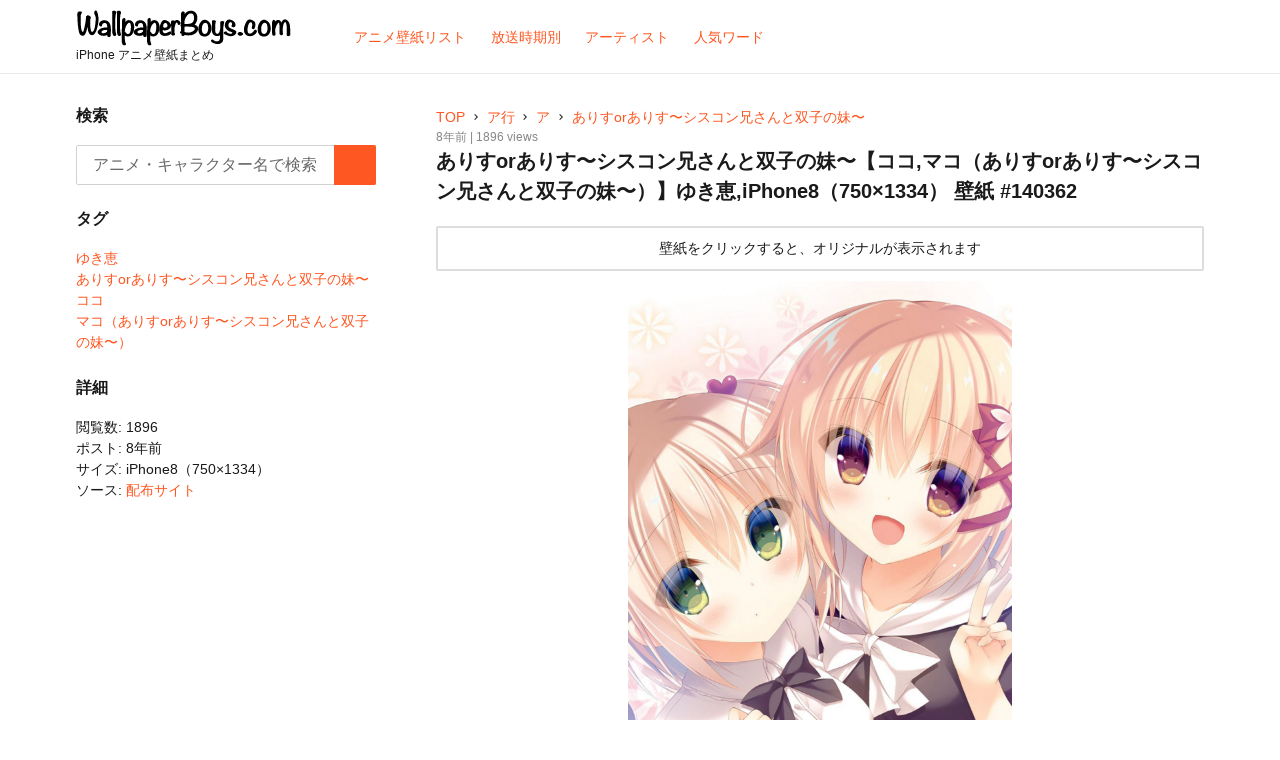

--- FILE ---
content_type: text/html; charset=UTF-8
request_url: https://wallpaperboys.com/140362
body_size: 8979
content:
<!DOCTYPE html>
<html lang="ja" class="no-js">
<head>
<script>(function(w,d,s,l,i){w[l]=w[l]||[];w[l].push({'gtm.start':
new Date().getTime(),event:'gtm.js'});var f=d.getElementsByTagName(s)[0],
j=d.createElement(s),dl=l!='dataLayer'?'&l='+l:'';j.async=true;j.src=
'https://www.googletagmanager.com/gtm.js?id='+i+dl;f.parentNode.insertBefore(j,f);
})(window,document,'script','dataLayer','GTM-P74WPQ5');</script><meta charset="UTF-8">
<meta name="viewport" content="width=device-width, initial-scale=1">
<meta name="format-detection" content="telephone=no">
<title>ありすorありす〜シスコン兄さんと双子の妹〜【ココ,マコ（ありすorありす〜シスコン兄さんと双子の妹〜）】ゆき恵,iPhone8（750×1334） 壁紙 | WallpeperBoys.com</title>
<meta name="description" itemprop="description" content="ココ、マコ（ありすorありす〜シスコン兄さんと双子の妹〜）、ゆき恵、ありすorありす〜シスコン兄さんと双子の妹〜のiPhone 壁紙が投稿されています。" />
<meta name="keywords" itemprop="keywords" content="ココ,マコ（ありすorありす〜シスコン兄さんと双子の妹〜）,ゆき恵,ありすorありす〜シスコン兄さんと双子の妹〜,アニメ iPhone 壁紙,WallpeperBoys.com" />
<meta name="twitter:card" content="summary" />
<meta property="og:type" content="article" />
<meta property="og:site_name" content="iPhone アニメ壁紙 - WallpeperBoys.com" />
<meta property="og:image" content="https://wallpaperboys.com/image/2018/05/750_1334_alice_or_alice_siscon_nii-san_to_futago_no_imouto_36.jpg" />
<meta property="og:title" content="ありすorありす〜シスコン兄さんと双子の妹〜【ココ,マコ（ありすorありす〜シスコン兄さんと双子の妹〜）】ゆき恵,iPhone8（750×1334） 壁紙 | WallpeperBoys.com" />
<meta property="og:url" content="https://wallpaperboys.com/140362" />
<meta property="og:description" content="ココ、マコ（ありすorありす〜シスコン兄さんと双子の妹〜）、ゆき恵、ありすorありす〜シスコン兄さんと双子の妹〜のiPhone 壁紙が投稿されています。" />

<link rel="shortcut icon" href="https://wallpaperboys.com/wp-content/themes/Wallpaperboys2022/images/favicon.ico" />
<link rel="apple-touch-icon" href="https://wallpaperboys.com/wp-content/themes/Wallpaperboys2022/images/apple-touch-icon.png" sizes="180x180">
<link rel="icon" type="image/png" href="https://wallpaperboys.com/wp-content/themes/Wallpaperboys2022/images/android-touch-icon.png" sizes="192x192">
<meta name='robots' content='max-image-preview:large' />
<link rel='dns-prefetch' href='//ajax.googleapis.com' />
<link rel='dns-prefetch' href='//fonts.googleapis.com' />
<style id='wp-img-auto-sizes-contain-inline-css' type='text/css'>
img:is([sizes=auto i],[sizes^="auto," i]){contain-intrinsic-size:3000px 1500px}
/*# sourceURL=wp-img-auto-sizes-contain-inline-css */
</style>
<style id='wp-emoji-styles-inline-css' type='text/css'>

	img.wp-smiley, img.emoji {
		display: inline !important;
		border: none !important;
		box-shadow: none !important;
		height: 1em !important;
		width: 1em !important;
		margin: 0 0.07em !important;
		vertical-align: -0.1em !important;
		background: none !important;
		padding: 0 !important;
	}
/*# sourceURL=wp-emoji-styles-inline-css */
</style>
<style id='wp-block-library-inline-css' type='text/css'>
:root{--wp-block-synced-color:#7a00df;--wp-block-synced-color--rgb:122,0,223;--wp-bound-block-color:var(--wp-block-synced-color);--wp-editor-canvas-background:#ddd;--wp-admin-theme-color:#007cba;--wp-admin-theme-color--rgb:0,124,186;--wp-admin-theme-color-darker-10:#006ba1;--wp-admin-theme-color-darker-10--rgb:0,107,160.5;--wp-admin-theme-color-darker-20:#005a87;--wp-admin-theme-color-darker-20--rgb:0,90,135;--wp-admin-border-width-focus:2px}@media (min-resolution:192dpi){:root{--wp-admin-border-width-focus:1.5px}}.wp-element-button{cursor:pointer}:root .has-very-light-gray-background-color{background-color:#eee}:root .has-very-dark-gray-background-color{background-color:#313131}:root .has-very-light-gray-color{color:#eee}:root .has-very-dark-gray-color{color:#313131}:root .has-vivid-green-cyan-to-vivid-cyan-blue-gradient-background{background:linear-gradient(135deg,#00d084,#0693e3)}:root .has-purple-crush-gradient-background{background:linear-gradient(135deg,#34e2e4,#4721fb 50%,#ab1dfe)}:root .has-hazy-dawn-gradient-background{background:linear-gradient(135deg,#faaca8,#dad0ec)}:root .has-subdued-olive-gradient-background{background:linear-gradient(135deg,#fafae1,#67a671)}:root .has-atomic-cream-gradient-background{background:linear-gradient(135deg,#fdd79a,#004a59)}:root .has-nightshade-gradient-background{background:linear-gradient(135deg,#330968,#31cdcf)}:root .has-midnight-gradient-background{background:linear-gradient(135deg,#020381,#2874fc)}:root{--wp--preset--font-size--normal:16px;--wp--preset--font-size--huge:42px}.has-regular-font-size{font-size:1em}.has-larger-font-size{font-size:2.625em}.has-normal-font-size{font-size:var(--wp--preset--font-size--normal)}.has-huge-font-size{font-size:var(--wp--preset--font-size--huge)}.has-text-align-center{text-align:center}.has-text-align-left{text-align:left}.has-text-align-right{text-align:right}.has-fit-text{white-space:nowrap!important}#end-resizable-editor-section{display:none}.aligncenter{clear:both}.items-justified-left{justify-content:flex-start}.items-justified-center{justify-content:center}.items-justified-right{justify-content:flex-end}.items-justified-space-between{justify-content:space-between}.screen-reader-text{border:0;clip-path:inset(50%);height:1px;margin:-1px;overflow:hidden;padding:0;position:absolute;width:1px;word-wrap:normal!important}.screen-reader-text:focus{background-color:#ddd;clip-path:none;color:#444;display:block;font-size:1em;height:auto;left:5px;line-height:normal;padding:15px 23px 14px;text-decoration:none;top:5px;width:auto;z-index:100000}html :where(.has-border-color){border-style:solid}html :where([style*=border-top-color]){border-top-style:solid}html :where([style*=border-right-color]){border-right-style:solid}html :where([style*=border-bottom-color]){border-bottom-style:solid}html :where([style*=border-left-color]){border-left-style:solid}html :where([style*=border-width]){border-style:solid}html :where([style*=border-top-width]){border-top-style:solid}html :where([style*=border-right-width]){border-right-style:solid}html :where([style*=border-bottom-width]){border-bottom-style:solid}html :where([style*=border-left-width]){border-left-style:solid}html :where(img[class*=wp-image-]){height:auto;max-width:100%}:where(figure){margin:0 0 1em}html :where(.is-position-sticky){--wp-admin--admin-bar--position-offset:var(--wp-admin--admin-bar--height,0px)}@media screen and (max-width:600px){html :where(.is-position-sticky){--wp-admin--admin-bar--position-offset:0px}}

/*# sourceURL=wp-block-library-inline-css */
</style><style id='global-styles-inline-css' type='text/css'>
:root{--wp--preset--aspect-ratio--square: 1;--wp--preset--aspect-ratio--4-3: 4/3;--wp--preset--aspect-ratio--3-4: 3/4;--wp--preset--aspect-ratio--3-2: 3/2;--wp--preset--aspect-ratio--2-3: 2/3;--wp--preset--aspect-ratio--16-9: 16/9;--wp--preset--aspect-ratio--9-16: 9/16;--wp--preset--color--black: #000000;--wp--preset--color--cyan-bluish-gray: #abb8c3;--wp--preset--color--white: #ffffff;--wp--preset--color--pale-pink: #f78da7;--wp--preset--color--vivid-red: #cf2e2e;--wp--preset--color--luminous-vivid-orange: #ff6900;--wp--preset--color--luminous-vivid-amber: #fcb900;--wp--preset--color--light-green-cyan: #7bdcb5;--wp--preset--color--vivid-green-cyan: #00d084;--wp--preset--color--pale-cyan-blue: #8ed1fc;--wp--preset--color--vivid-cyan-blue: #0693e3;--wp--preset--color--vivid-purple: #9b51e0;--wp--preset--gradient--vivid-cyan-blue-to-vivid-purple: linear-gradient(135deg,rgb(6,147,227) 0%,rgb(155,81,224) 100%);--wp--preset--gradient--light-green-cyan-to-vivid-green-cyan: linear-gradient(135deg,rgb(122,220,180) 0%,rgb(0,208,130) 100%);--wp--preset--gradient--luminous-vivid-amber-to-luminous-vivid-orange: linear-gradient(135deg,rgb(252,185,0) 0%,rgb(255,105,0) 100%);--wp--preset--gradient--luminous-vivid-orange-to-vivid-red: linear-gradient(135deg,rgb(255,105,0) 0%,rgb(207,46,46) 100%);--wp--preset--gradient--very-light-gray-to-cyan-bluish-gray: linear-gradient(135deg,rgb(238,238,238) 0%,rgb(169,184,195) 100%);--wp--preset--gradient--cool-to-warm-spectrum: linear-gradient(135deg,rgb(74,234,220) 0%,rgb(151,120,209) 20%,rgb(207,42,186) 40%,rgb(238,44,130) 60%,rgb(251,105,98) 80%,rgb(254,248,76) 100%);--wp--preset--gradient--blush-light-purple: linear-gradient(135deg,rgb(255,206,236) 0%,rgb(152,150,240) 100%);--wp--preset--gradient--blush-bordeaux: linear-gradient(135deg,rgb(254,205,165) 0%,rgb(254,45,45) 50%,rgb(107,0,62) 100%);--wp--preset--gradient--luminous-dusk: linear-gradient(135deg,rgb(255,203,112) 0%,rgb(199,81,192) 50%,rgb(65,88,208) 100%);--wp--preset--gradient--pale-ocean: linear-gradient(135deg,rgb(255,245,203) 0%,rgb(182,227,212) 50%,rgb(51,167,181) 100%);--wp--preset--gradient--electric-grass: linear-gradient(135deg,rgb(202,248,128) 0%,rgb(113,206,126) 100%);--wp--preset--gradient--midnight: linear-gradient(135deg,rgb(2,3,129) 0%,rgb(40,116,252) 100%);--wp--preset--font-size--small: 13px;--wp--preset--font-size--medium: 20px;--wp--preset--font-size--large: 36px;--wp--preset--font-size--x-large: 42px;--wp--preset--spacing--20: 0.44rem;--wp--preset--spacing--30: 0.67rem;--wp--preset--spacing--40: 1rem;--wp--preset--spacing--50: 1.5rem;--wp--preset--spacing--60: 2.25rem;--wp--preset--spacing--70: 3.38rem;--wp--preset--spacing--80: 5.06rem;--wp--preset--shadow--natural: 6px 6px 9px rgba(0, 0, 0, 0.2);--wp--preset--shadow--deep: 12px 12px 50px rgba(0, 0, 0, 0.4);--wp--preset--shadow--sharp: 6px 6px 0px rgba(0, 0, 0, 0.2);--wp--preset--shadow--outlined: 6px 6px 0px -3px rgb(255, 255, 255), 6px 6px rgb(0, 0, 0);--wp--preset--shadow--crisp: 6px 6px 0px rgb(0, 0, 0);}:where(.is-layout-flex){gap: 0.5em;}:where(.is-layout-grid){gap: 0.5em;}body .is-layout-flex{display: flex;}.is-layout-flex{flex-wrap: wrap;align-items: center;}.is-layout-flex > :is(*, div){margin: 0;}body .is-layout-grid{display: grid;}.is-layout-grid > :is(*, div){margin: 0;}:where(.wp-block-columns.is-layout-flex){gap: 2em;}:where(.wp-block-columns.is-layout-grid){gap: 2em;}:where(.wp-block-post-template.is-layout-flex){gap: 1.25em;}:where(.wp-block-post-template.is-layout-grid){gap: 1.25em;}.has-black-color{color: var(--wp--preset--color--black) !important;}.has-cyan-bluish-gray-color{color: var(--wp--preset--color--cyan-bluish-gray) !important;}.has-white-color{color: var(--wp--preset--color--white) !important;}.has-pale-pink-color{color: var(--wp--preset--color--pale-pink) !important;}.has-vivid-red-color{color: var(--wp--preset--color--vivid-red) !important;}.has-luminous-vivid-orange-color{color: var(--wp--preset--color--luminous-vivid-orange) !important;}.has-luminous-vivid-amber-color{color: var(--wp--preset--color--luminous-vivid-amber) !important;}.has-light-green-cyan-color{color: var(--wp--preset--color--light-green-cyan) !important;}.has-vivid-green-cyan-color{color: var(--wp--preset--color--vivid-green-cyan) !important;}.has-pale-cyan-blue-color{color: var(--wp--preset--color--pale-cyan-blue) !important;}.has-vivid-cyan-blue-color{color: var(--wp--preset--color--vivid-cyan-blue) !important;}.has-vivid-purple-color{color: var(--wp--preset--color--vivid-purple) !important;}.has-black-background-color{background-color: var(--wp--preset--color--black) !important;}.has-cyan-bluish-gray-background-color{background-color: var(--wp--preset--color--cyan-bluish-gray) !important;}.has-white-background-color{background-color: var(--wp--preset--color--white) !important;}.has-pale-pink-background-color{background-color: var(--wp--preset--color--pale-pink) !important;}.has-vivid-red-background-color{background-color: var(--wp--preset--color--vivid-red) !important;}.has-luminous-vivid-orange-background-color{background-color: var(--wp--preset--color--luminous-vivid-orange) !important;}.has-luminous-vivid-amber-background-color{background-color: var(--wp--preset--color--luminous-vivid-amber) !important;}.has-light-green-cyan-background-color{background-color: var(--wp--preset--color--light-green-cyan) !important;}.has-vivid-green-cyan-background-color{background-color: var(--wp--preset--color--vivid-green-cyan) !important;}.has-pale-cyan-blue-background-color{background-color: var(--wp--preset--color--pale-cyan-blue) !important;}.has-vivid-cyan-blue-background-color{background-color: var(--wp--preset--color--vivid-cyan-blue) !important;}.has-vivid-purple-background-color{background-color: var(--wp--preset--color--vivid-purple) !important;}.has-black-border-color{border-color: var(--wp--preset--color--black) !important;}.has-cyan-bluish-gray-border-color{border-color: var(--wp--preset--color--cyan-bluish-gray) !important;}.has-white-border-color{border-color: var(--wp--preset--color--white) !important;}.has-pale-pink-border-color{border-color: var(--wp--preset--color--pale-pink) !important;}.has-vivid-red-border-color{border-color: var(--wp--preset--color--vivid-red) !important;}.has-luminous-vivid-orange-border-color{border-color: var(--wp--preset--color--luminous-vivid-orange) !important;}.has-luminous-vivid-amber-border-color{border-color: var(--wp--preset--color--luminous-vivid-amber) !important;}.has-light-green-cyan-border-color{border-color: var(--wp--preset--color--light-green-cyan) !important;}.has-vivid-green-cyan-border-color{border-color: var(--wp--preset--color--vivid-green-cyan) !important;}.has-pale-cyan-blue-border-color{border-color: var(--wp--preset--color--pale-cyan-blue) !important;}.has-vivid-cyan-blue-border-color{border-color: var(--wp--preset--color--vivid-cyan-blue) !important;}.has-vivid-purple-border-color{border-color: var(--wp--preset--color--vivid-purple) !important;}.has-vivid-cyan-blue-to-vivid-purple-gradient-background{background: var(--wp--preset--gradient--vivid-cyan-blue-to-vivid-purple) !important;}.has-light-green-cyan-to-vivid-green-cyan-gradient-background{background: var(--wp--preset--gradient--light-green-cyan-to-vivid-green-cyan) !important;}.has-luminous-vivid-amber-to-luminous-vivid-orange-gradient-background{background: var(--wp--preset--gradient--luminous-vivid-amber-to-luminous-vivid-orange) !important;}.has-luminous-vivid-orange-to-vivid-red-gradient-background{background: var(--wp--preset--gradient--luminous-vivid-orange-to-vivid-red) !important;}.has-very-light-gray-to-cyan-bluish-gray-gradient-background{background: var(--wp--preset--gradient--very-light-gray-to-cyan-bluish-gray) !important;}.has-cool-to-warm-spectrum-gradient-background{background: var(--wp--preset--gradient--cool-to-warm-spectrum) !important;}.has-blush-light-purple-gradient-background{background: var(--wp--preset--gradient--blush-light-purple) !important;}.has-blush-bordeaux-gradient-background{background: var(--wp--preset--gradient--blush-bordeaux) !important;}.has-luminous-dusk-gradient-background{background: var(--wp--preset--gradient--luminous-dusk) !important;}.has-pale-ocean-gradient-background{background: var(--wp--preset--gradient--pale-ocean) !important;}.has-electric-grass-gradient-background{background: var(--wp--preset--gradient--electric-grass) !important;}.has-midnight-gradient-background{background: var(--wp--preset--gradient--midnight) !important;}.has-small-font-size{font-size: var(--wp--preset--font-size--small) !important;}.has-medium-font-size{font-size: var(--wp--preset--font-size--medium) !important;}.has-large-font-size{font-size: var(--wp--preset--font-size--large) !important;}.has-x-large-font-size{font-size: var(--wp--preset--font-size--x-large) !important;}
/*# sourceURL=global-styles-inline-css */
</style>

<style id='classic-theme-styles-inline-css' type='text/css'>
/*! This file is auto-generated */
.wp-block-button__link{color:#fff;background-color:#32373c;border-radius:9999px;box-shadow:none;text-decoration:none;padding:calc(.667em + 2px) calc(1.333em + 2px);font-size:1.125em}.wp-block-file__button{background:#32373c;color:#fff;text-decoration:none}
/*# sourceURL=/wp-includes/css/classic-themes.min.css */
</style>
<link rel='stylesheet' id='style-css' href='https://wallpaperboys.com/wp-content/themes/Wallpaperboys2022/style.css' type='text/css' media='all' />
<link rel='stylesheet' id='material-icon-css' href='https://fonts.googleapis.com/icon?family=Material+Icons' type='text/css' media='all' />
</head>
<body>
<noscript><iframe src="https://www.googletagmanager.com/ns.html?id=GTM-P74WPQ5"
height="0" width="0" style="display:none;visibility:hidden"></iframe></noscript><div id="page" class="site">
	<div class="site-inner">
		<header id="masthead" class="site-header" role="banner" itemscope itemtype="https://schema.org/WPHeader">
			<div class="site-header-main">
				<div class="site-branding">
					<p class="site-title" itemprop="headline"><a href="https://wallpaperboys.com/" rel="home"><img src="https://wallpaperboys.com/wp-content/themes/Wallpaperboys2022/images/logo.svg"></a></p>
											<h2>iPhone アニメ壁紙まとめ</h2>
										</div>
								<input type="checkbox" id="drower-menu">
				<label for="drower-menu" class="open drower-menu-btn"><span></span></label>
				<label for="drower-menu" class="close drower-menu-btn"></label>						
				<div id="site-header-menu" class="site-header-menu drower-menu"> 
					<nav id="site-navigation" class="main-navigation drower-menu-list" role="navigation" aria-label="Primary Menu"  itemscope itemtype="https://schema.org/SiteNavigationElement">
						<div class="menu-%e3%83%98%e3%83%83%e3%83%80%e3%83%bc%e3%83%a1%e3%83%8b%e3%83%a5%e3%83%bc-container"><ul id="menu-%e3%83%98%e3%83%83%e3%83%80%e3%83%bc%e3%83%a1%e3%83%8b%e3%83%a5%e3%83%bc" class="primary-menu"><li id="menu-item-171759" class="menu-item menu-item-type-post_type menu-item-object-page menu-item-171759"><a itemprop='url' href="https://wallpaperboys.com/listing"><span itemprop="name">アニメ壁紙リスト</span></a></li>
<li id="menu-item-99911" class="menu-item menu-item-type-post_type menu-item-object-page menu-item-99911"><a itemprop='url' href="https://wallpaperboys.com/broadcast-2016"><span itemprop="name">放送時期別</span></a></li>
<li id="menu-item-171756" class="menu-item menu-item-type-post_type menu-item-object-page menu-item-171756"><a itemprop='url' href="https://wallpaperboys.com/artist"><span itemprop="name">アーティスト</span></a></li>
<li id="menu-item-56134" class="menu-item menu-item-type-post_type menu-item-object-page menu-item-56134"><a itemprop='url' href="https://wallpaperboys.com/keyword"><span itemprop="name">人気ワード</span></a></li>
</ul></div>					</nav>  
				</div>	
							</div>
		</header>
<div id="content" class="site-content">	
		<div class="search-form-header">		
		<div itemscope itemtype="https://schema.org/WebSite">
	<meta itemprop="url" content="https://wallpaperboys.com"/>
<form role="search" method="get" class="search-form" action="https://wallpaperboys.com/" itemprop="potentialAction" itemscope itemtype="https://schema.org/SearchAction"  name="search-form">
	<label>
		<span class="screen-reader-text">検索:</span>
		<input type="search" class="search-field" placeholder="アニメ・キャラクター名で検索" value="" name="s" itemprop="query-input" />
		<meta content="https://wallpaperboys.com/?s={s}" itemprop="target">
	</label>
	<button type="submit" class="search-submit"><span class="screen-reader-text">検索</span></button>
</form>
</div>			
	</div>
	<div id="primary" class="content-area">
	<main id="main" class="site-main" role="main">
		<article>
	<div id="breadcrumbs"><nav class="breadcrumbs" aria-label="Breadcrumbs" role="navigation"><ul class="breadcrumbs-list"><li class="breadcrumbs-home"><a href="https://wallpaperboys.com">TOP</a></li><li class="breadcrumbs-item"><a href="https://wallpaperboys.com/a_list"><span>ア行</span></a></li><li class="breadcrumbs-item"><a href="https://wallpaperboys.com/a_list/a"><span>ア</span></a></li><li class="breadcrumbs-item"><a href="https://wallpaperboys.com/a_list/a/alice-or-alice"><span>ありすorありす〜シスコン兄さんと双子の妹〜</span></a></li></ul></nav></div>	
	<header class="entry-header">	
		<div class="meta">
			<span>8年前 | 1896 views</span>
		</div>
		<h1 class="entry-title">ありすorありす〜シスコン兄さんと双子の妹〜【ココ,マコ（ありすorありす〜シスコン兄さんと双子の妹〜）】ゆき恵,iPhone8（750×1334） 壁紙 #140362</h1>
	</header>
	<div class="entry-content">		
		<div class="notice">		
			<p>壁紙をクリックすると、オリジナルが表示されます</p>
		</div>
						<div class="unit_area">
					</div>
				<figure class="article-thumb">	
			<a href="https://wallpaperboys.com/750_1334_alice_or_alice_siscon_nii-san_to_futago_no_imouto_36" title="ありすorありす〜シスコン兄さんと双子の妹〜【ココ,マコ（ありすorありす〜シスコン兄さんと双子の妹〜）】ゆき恵,iPhone8（750×1334） #140362"><img width="576" height="1024" src="https://wallpaperboys.com/image/2018/05/750_1334_alice_or_alice_siscon_nii-san_to_futago_no_imouto_36-576x1024.jpg" class="attachment-large size-large wp-post-image" alt="" decoding="async" fetchpriority="high" /></a>
		</figure>
				<div class="unit_area">
					</div>
								<div class="meta">
			<ul>
				<li>タグ: <span class="tag-link"><a href="https://wallpaperboys.com/character/%e3%82%b3%e3%82%b3" rel="tag">ココ</a> , <a href="https://wallpaperboys.com/character/%e3%83%9e%e3%82%b3%ef%bc%88%e3%81%82%e3%82%8a%e3%81%99or%e3%81%82%e3%82%8a%e3%81%99%e3%80%9c%e3%82%b7%e3%82%b9%e3%82%b3%e3%83%b3%e5%85%84%e3%81%95%e3%82%93%e3%81%a8%e5%8f%8c%e5%ad%90%e3%81%ae%e5%a6%b9" rel="tag">マコ（ありすorありす〜シスコン兄さんと双子の妹〜）</a></span></li>
				<li>カテゴリ: <span class="cate-link"><a href="https://wallpaperboys.com/a_list/a/alice-or-alice" rel="category tag">ありすorありす〜シスコン兄さんと双子の妹〜</a></span><span class="tags"> , <a href="https://wallpaperboys.com/artist/yukie" rel="tag">ゆき恵</a> </span></li>	
				<li>ソース: <a href="http://tsundora.com" target="_blank" rel="nofollow">配布サイト</a></li>
		
<li>サイズ: iPhone8（750×1334）</li>
			</ul>	
		</div>	
	</div>
		   
<div class="article-wrap related">	
	<h2 class="article-wrap-title">この壁紙をチェックした人はこんな壁紙もチェックしています</h2>	
	<div class="article_content">	
		           
		<article class="article-box" itemscope itemtype="https://schema.org/CreativeWork">
	<a href="https://wallpaperboys.com/140361" class="clear article-item" itemprop='mainEntityOfPage'>
		<div class="article-item-inner">
			<div class="article-item-img" itemprop="image" itemscope itemtype="https://schema.org/ImageObject">
				<figure>	
					<img srcset="https://wallpaperboys.com/image/2018/05/750_1334_alice_or_alice_siscon_nii-san_to_futago_no_imouto_35-234x438.jpg 2x, https://wallpaperboys.com/image/2018/05/750_1334_alice_or_alice_siscon_nii-san_to_futago_no_imouto_35-117x219.jpg 1x" src="https://wallpaperboys.com/image/2018/05/750_1334_alice_or_alice_siscon_nii-san_to_futago_no_imouto_35-117x219.jpg" alt="ありすorありす〜シスコン兄さんと双子の妹〜【ココ,マコ（ありすorありす〜シスコン兄さんと双子の妹〜）】iPhone8（750×1334） #140361" title="ありすorありす〜シスコン兄さんと双子の妹〜【ココ,マコ（ありすorありす〜シスコン兄さんと双子の妹〜）】iPhone8（750×1334） #140361">
					<meta itemprop="url" content="https://wallpaperboys.com/image/2018/05/750_1334_alice_or_alice_siscon_nii-san_to_futago_no_imouto_35-234x438.jpg">
				</figure>
			</div>
		</div>
	</a>
</article>		           
		<article class="article-box" itemscope itemtype="https://schema.org/CreativeWork">
	<a href="https://wallpaperboys.com/140350" class="clear article-item" itemprop='mainEntityOfPage'>
		<div class="article-item-inner">
			<div class="article-item-img" itemprop="image" itemscope itemtype="https://schema.org/ImageObject">
				<figure>	
					<img srcset="https://wallpaperboys.com/image/2018/05/750_1334_alice_or_alice_siscon_nii-san_to_futago_no_imouto_30-234x438.jpg 2x, https://wallpaperboys.com/image/2018/05/750_1334_alice_or_alice_siscon_nii-san_to_futago_no_imouto_30-117x219.jpg 1x" src="https://wallpaperboys.com/image/2018/05/750_1334_alice_or_alice_siscon_nii-san_to_futago_no_imouto_30-117x219.jpg" alt="ありすorありす〜シスコン兄さんと双子の妹〜【マコ（ありすorありす〜シスコン兄さんと双子の妹〜）】フミオ,iPhone8（750×1334） #140350" title="ありすorありす〜シスコン兄さんと双子の妹〜【マコ（ありすorありす〜シスコン兄さんと双子の妹〜）】フミオ,iPhone8（750×1334） #140350">
					<meta itemprop="url" content="https://wallpaperboys.com/image/2018/05/750_1334_alice_or_alice_siscon_nii-san_to_futago_no_imouto_30-234x438.jpg">
				</figure>
			</div>
		</div>
	</a>
</article>		           
		<article class="article-box" itemscope itemtype="https://schema.org/CreativeWork">
	<a href="https://wallpaperboys.com/140341" class="clear article-item" itemprop='mainEntityOfPage'>
		<div class="article-item-inner">
			<div class="article-item-img" itemprop="image" itemscope itemtype="https://schema.org/ImageObject">
				<figure>	
					<img srcset="https://wallpaperboys.com/image/2018/05/750_1334_alice_or_alice_siscon_nii-san_to_futago_no_imouto_25-234x438.jpg 2x, https://wallpaperboys.com/image/2018/05/750_1334_alice_or_alice_siscon_nii-san_to_futago_no_imouto_25-117x219.jpg 1x" src="https://wallpaperboys.com/image/2018/05/750_1334_alice_or_alice_siscon_nii-san_to_futago_no_imouto_25-117x219.jpg" alt="ありすorありす〜シスコン兄さんと双子の妹〜【マコ（ありすorありす〜シスコン兄さんと双子の妹〜）】ななかまい,iPhone8（750×1334） #140341" title="ありすorありす〜シスコン兄さんと双子の妹〜【マコ（ありすorありす〜シスコン兄さんと双子の妹〜）】ななかまい,iPhone8（750×1334） #140341">
					<meta itemprop="url" content="https://wallpaperboys.com/image/2018/05/750_1334_alice_or_alice_siscon_nii-san_to_futago_no_imouto_25-234x438.jpg">
				</figure>
			</div>
		</div>
	</a>
</article>		           
		<article class="article-box" itemscope itemtype="https://schema.org/CreativeWork">
	<a href="https://wallpaperboys.com/140301" class="clear article-item" itemprop='mainEntityOfPage'>
		<div class="article-item-inner">
			<div class="article-item-img" itemprop="image" itemscope itemtype="https://schema.org/ImageObject">
				<figure>	
					<img srcset="https://wallpaperboys.com/image/2018/05/750_1334_alice_or_alice_siscon_nii-san_to_futago_no_imouto_5-234x438.jpg 2x, https://wallpaperboys.com/image/2018/05/750_1334_alice_or_alice_siscon_nii-san_to_futago_no_imouto_5-117x219.jpg 1x" src="https://wallpaperboys.com/image/2018/05/750_1334_alice_or_alice_siscon_nii-san_to_futago_no_imouto_5-117x219.jpg" alt="ありすorありす〜シスコン兄さんと双子の妹〜【マコ（ありすorありす〜シスコン兄さんと双子の妹〜）】イチリ,iPhone8（750×1334） #140301" title="ありすorありす〜シスコン兄さんと双子の妹〜【マコ（ありすorありす〜シスコン兄さんと双子の妹〜）】イチリ,iPhone8（750×1334） #140301">
					<meta itemprop="url" content="https://wallpaperboys.com/image/2018/05/750_1334_alice_or_alice_siscon_nii-san_to_futago_no_imouto_5-234x438.jpg">
				</figure>
			</div>
		</div>
	</a>
</article>		           
		<article class="article-box" itemscope itemtype="https://schema.org/CreativeWork">
	<a href="https://wallpaperboys.com/136523" class="clear article-item" itemprop='mainEntityOfPage'>
		<div class="article-item-inner">
			<div class="article-item-img" itemprop="image" itemscope itemtype="https://schema.org/ImageObject">
				<figure>	
					<img srcset="https://wallpaperboys.com/image/2018/03/1125_2436_alice_or_alice_siscon_nii-san_to_futago_no_imouto_18-234x438.jpg 2x, https://wallpaperboys.com/image/2018/03/1125_2436_alice_or_alice_siscon_nii-san_to_futago_no_imouto_18-117x219.jpg 1x" src="https://wallpaperboys.com/image/2018/03/1125_2436_alice_or_alice_siscon_nii-san_to_futago_no_imouto_18-117x219.jpg" alt="ありすorありす〜シスコン兄さんと双子の妹〜【ココ】梱枝りこ,iPhoneX（1125 x 2436） #136523" title="ありすorありす〜シスコン兄さんと双子の妹〜【ココ】梱枝りこ,iPhoneX（1125 x 2436） #136523">
					<meta itemprop="url" content="https://wallpaperboys.com/image/2018/03/1125_2436_alice_or_alice_siscon_nii-san_to_futago_no_imouto_18-234x438.jpg">
				</figure>
			</div>
		</div>
	</a>
</article>		           
		<article class="article-box" itemscope itemtype="https://schema.org/CreativeWork">
	<a href="https://wallpaperboys.com/136521" class="clear article-item" itemprop='mainEntityOfPage'>
		<div class="article-item-inner">
			<div class="article-item-img" itemprop="image" itemscope itemtype="https://schema.org/ImageObject">
				<figure>	
					<img srcset="https://wallpaperboys.com/image/2018/03/1125_2436_alice_or_alice_siscon_nii-san_to_futago_no_imouto_16-234x438.jpg 2x, https://wallpaperboys.com/image/2018/03/1125_2436_alice_or_alice_siscon_nii-san_to_futago_no_imouto_16-117x219.jpg 1x" src="https://wallpaperboys.com/image/2018/03/1125_2436_alice_or_alice_siscon_nii-san_to_futago_no_imouto_16-117x219.jpg" alt="ありすorありす〜シスコン兄さんと双子の妹〜【マコ（ありすorありす〜シスコン兄さんと双子の妹〜）】梱枝りこ,iPhoneX（1125 x 2436） #136521" title="ありすorありす〜シスコン兄さんと双子の妹〜【マコ（ありすorありす〜シスコン兄さんと双子の妹〜）】梱枝りこ,iPhoneX（1125 x 2436） #136521">
					<meta itemprop="url" content="https://wallpaperboys.com/image/2018/03/1125_2436_alice_or_alice_siscon_nii-san_to_futago_no_imouto_16-234x438.jpg">
				</figure>
			</div>
		</div>
	</a>
</article>		           
		<article class="article-box" itemscope itemtype="https://schema.org/CreativeWork">
	<a href="https://wallpaperboys.com/136511" class="clear article-item" itemprop='mainEntityOfPage'>
		<div class="article-item-inner">
			<div class="article-item-img" itemprop="image" itemscope itemtype="https://schema.org/ImageObject">
				<figure>	
					<img srcset="https://wallpaperboys.com/image/2018/03/1125_2436_alice_or_alice_siscon_nii-san_to_futago_no_imouto_11-234x438.jpg 2x, https://wallpaperboys.com/image/2018/03/1125_2436_alice_or_alice_siscon_nii-san_to_futago_no_imouto_11-117x219.jpg 1x" src="https://wallpaperboys.com/image/2018/03/1125_2436_alice_or_alice_siscon_nii-san_to_futago_no_imouto_11-117x219.jpg" alt="ありすorありす〜シスコン兄さんと双子の妹〜【マコ（ありすorありす〜シスコン兄さんと双子の妹〜）】梱枝りこ,iPhoneX（1125 x 2436） #136511" title="ありすorありす〜シスコン兄さんと双子の妹〜【マコ（ありすorありす〜シスコン兄さんと双子の妹〜）】梱枝りこ,iPhoneX（1125 x 2436） #136511">
					<meta itemprop="url" content="https://wallpaperboys.com/image/2018/03/1125_2436_alice_or_alice_siscon_nii-san_to_futago_no_imouto_11-234x438.jpg">
				</figure>
			</div>
		</div>
	</a>
</article>		           
		<article class="article-box" itemscope itemtype="https://schema.org/CreativeWork">
	<a href="https://wallpaperboys.com/136482" class="clear article-item" itemprop='mainEntityOfPage'>
		<div class="article-item-inner">
			<div class="article-item-img" itemprop="image" itemscope itemtype="https://schema.org/ImageObject">
				<figure>	
					<img srcset="https://wallpaperboys.com/image/2018/03/1080_1920_alice_or_alice_siscon_nii-san_to_futago_no_imouto_15-234x438.jpg 2x, https://wallpaperboys.com/image/2018/03/1080_1920_alice_or_alice_siscon_nii-san_to_futago_no_imouto_15-117x219.jpg 1x" src="https://wallpaperboys.com/image/2018/03/1080_1920_alice_or_alice_siscon_nii-san_to_futago_no_imouto_15-117x219.jpg" alt="ありすorありす〜シスコン兄さんと双子の妹〜【マコ（ありすorありす〜シスコン兄さんと双子の妹〜）】梱枝りこ,iPhone8 PLUS（1080 x 1920） #136482" title="ありすorありす〜シスコン兄さんと双子の妹〜【マコ（ありすorありす〜シスコン兄さんと双子の妹〜）】梱枝りこ,iPhone8 PLUS（1080 x 1920） #136482">
					<meta itemprop="url" content="https://wallpaperboys.com/image/2018/03/1080_1920_alice_or_alice_siscon_nii-san_to_futago_no_imouto_15-234x438.jpg">
				</figure>
			</div>
		</div>
	</a>
</article>		           
		<article class="article-box" itemscope itemtype="https://schema.org/CreativeWork">
	<a href="https://wallpaperboys.com/136470" class="clear article-item" itemprop='mainEntityOfPage'>
		<div class="article-item-inner">
			<div class="article-item-img" itemprop="image" itemscope itemtype="https://schema.org/ImageObject">
				<figure>	
					<img srcset="https://wallpaperboys.com/image/2018/03/1080_1920_alice_or_alice_siscon_nii-san_to_futago_no_imouto_9-234x438.jpg 2x, https://wallpaperboys.com/image/2018/03/1080_1920_alice_or_alice_siscon_nii-san_to_futago_no_imouto_9-117x219.jpg 1x" src="https://wallpaperboys.com/image/2018/03/1080_1920_alice_or_alice_siscon_nii-san_to_futago_no_imouto_9-117x219.jpg" alt="ありすorありす〜シスコン兄さんと双子の妹〜【ココ】梱枝りこ,iPhone8 PLUS（1080 x 1920） #136470" title="ありすorありす〜シスコン兄さんと双子の妹〜【ココ】梱枝りこ,iPhone8 PLUS（1080 x 1920） #136470">
					<meta itemprop="url" content="https://wallpaperboys.com/image/2018/03/1080_1920_alice_or_alice_siscon_nii-san_to_futago_no_imouto_9-234x438.jpg">
				</figure>
			</div>
		</div>
	</a>
</article>		           
		<article class="article-box" itemscope itemtype="https://schema.org/CreativeWork">
	<a href="https://wallpaperboys.com/136473" class="clear article-item" itemprop='mainEntityOfPage'>
		<div class="article-item-inner">
			<div class="article-item-img" itemprop="image" itemscope itemtype="https://schema.org/ImageObject">
				<figure>	
					<img srcset="https://wallpaperboys.com/image/2018/03/1080_1920_alice_or_alice_siscon_nii-san_to_futago_no_imouto_7-234x438.jpg 2x, https://wallpaperboys.com/image/2018/03/1080_1920_alice_or_alice_siscon_nii-san_to_futago_no_imouto_7-117x219.jpg 1x" src="https://wallpaperboys.com/image/2018/03/1080_1920_alice_or_alice_siscon_nii-san_to_futago_no_imouto_7-117x219.jpg" alt="ありすorありす〜シスコン兄さんと双子の妹〜【マコ（ありすorありす〜シスコン兄さんと双子の妹〜）】梱枝りこ,iPhone8 PLUS（1080 x 1920） #136473" title="ありすorありす〜シスコン兄さんと双子の妹〜【マコ（ありすorありす〜シスコン兄さんと双子の妹〜）】梱枝りこ,iPhone8 PLUS（1080 x 1920） #136473">
					<meta itemprop="url" content="https://wallpaperboys.com/image/2018/03/1080_1920_alice_or_alice_siscon_nii-san_to_futago_no_imouto_7-234x438.jpg">
				</figure>
			</div>
		</div>
	</a>
</article>		           
		<article class="article-box" itemscope itemtype="https://schema.org/CreativeWork">
	<a href="https://wallpaperboys.com/136469" class="clear article-item" itemprop='mainEntityOfPage'>
		<div class="article-item-inner">
			<div class="article-item-img" itemprop="image" itemscope itemtype="https://schema.org/ImageObject">
				<figure>	
					<img srcset="https://wallpaperboys.com/image/2018/03/1080_1920_alice_or_alice_siscon_nii-san_to_futago_no_imouto_10-234x438.jpg 2x, https://wallpaperboys.com/image/2018/03/1080_1920_alice_or_alice_siscon_nii-san_to_futago_no_imouto_10-117x219.jpg 1x" src="https://wallpaperboys.com/image/2018/03/1080_1920_alice_or_alice_siscon_nii-san_to_futago_no_imouto_10-117x219.jpg" alt="ありすorありす〜シスコン兄さんと双子の妹〜【マコ（ありすorありす〜シスコン兄さんと双子の妹〜）】梱枝りこ,iPhone8 PLUS（1080 x 1920） #136469" title="ありすorありす〜シスコン兄さんと双子の妹〜【マコ（ありすorありす〜シスコン兄さんと双子の妹〜）】梱枝りこ,iPhone8 PLUS（1080 x 1920） #136469">
					<meta itemprop="url" content="https://wallpaperboys.com/image/2018/03/1080_1920_alice_or_alice_siscon_nii-san_to_futago_no_imouto_10-234x438.jpg">
				</figure>
			</div>
		</div>
	</a>
</article>		    
	</div>
</div>
		
		
		</article>	</main>
</div>
<aside id="secondary" class="sidebar widget-area" role="complementary" itemscope itemtype="https://schema.org/WPSideBar">
	<section class="search-form">
		<h3>検索</h3>
	<div itemscope itemtype="https://schema.org/WebSite">
	<meta itemprop="url" content="https://wallpaperboys.com"/>
<form role="search" method="get" class="search-form" action="https://wallpaperboys.com/" itemprop="potentialAction" itemscope itemtype="https://schema.org/SearchAction"  name="search-form">
	<label>
		<span class="screen-reader-text">検索:</span>
		<input type="search" class="search-field" placeholder="アニメ・キャラクター名で検索" value="" name="s" itemprop="query-input" />
		<meta content="https://wallpaperboys.com/?s={s}" itemprop="target">
	</label>
	<button type="submit" class="search-submit"><span class="screen-reader-text">検索</span></button>
</form>
</div>	</section>
			
	<section>
		<h3>タグ</h3>
		<div class="tag-list"><span class="tags"><ul><li><a href="https://wallpaperboys.com/artist/yukie" rel="tag">ゆき恵</a></li></ul></span>
			<span class="cate-link"><ul class="post-categories">
	<li><a href="https://wallpaperboys.com/a_list/a/alice-or-alice" rel="category tag">ありすorありす〜シスコン兄さんと双子の妹〜</a></li></ul></span>
			<span class="pools"></span>
			<span class="tag-link"><ul><li><a href="https://wallpaperboys.com/character/%e3%82%b3%e3%82%b3" rel="tag">ココ</a></li><li><a href="https://wallpaperboys.com/character/%e3%83%9e%e3%82%b3%ef%bc%88%e3%81%82%e3%82%8a%e3%81%99or%e3%81%82%e3%82%8a%e3%81%99%e3%80%9c%e3%82%b7%e3%82%b9%e3%82%b3%e3%83%b3%e5%85%84%e3%81%95%e3%82%93%e3%81%a8%e5%8f%8c%e5%ad%90%e3%81%ae%e5%a6%b9" rel="tag">マコ（ありすorありす〜シスコン兄さんと双子の妹〜）</a></li></ul></span>
			<span class="features"></span>
		</div>
	</section>	
	<section>
		<h3>詳細</h3>		
		<ul>
    <li>閲覧数: 1896</li>	
    <li>ポスト: 8年前</li>
    <li>サイズ: iPhone8（750×1334）</li>		
    <li>ソース: <a href="http://tsundora.com" target="_blank" rel="nofollow">配布サイト</a></li>
    </ul>

		</section>
		
			
	<div class="unit_area">
		</div>
		</aside><!-- .sidebar --></div>
<footer class="site-footer" role="contentinfo" itemscope itemtype="https://schema.org/WPFooter">
	<div class="site-info">		
		<div class="go-to-top">	
			<a href="#">トップへ戻る</a>	
		</div>	
		<div class="footer-navigation">
			<ul>	
				<li><a href="/listing">アニメ壁紙リスト</a></li>	
				<li><a href="/broadcast-2016">放送時期別</a></li>	
				<li><a href="/artist">アーティスト</a></li>
				<li><a href="/keyword">人気ワード</a></li>
				<li><a href="/newr">新着リスト</a></li>
				<li><a href="/about">サイトについて</a></li>
				<li><a href="/faq">よくあるご質問</a></li>
			</ul>	
		</div>		
			
		<p class="site-description" itemprop="description">WallpaperBoys.comは、毎日更新のアニメ壁紙サイトです。iPhoneに対応した高画質な壁紙を無料でダウンロードできます。</p>	
				<span class="copyright">© 2026</span>
		<span class="site-title"><a href="https://wallpaperboys.com/" rel="home" itemprop="url"><span itemprop="name">WallpeperBoys.com</span></a> – 86,392 Posts –</span>	
	</div>
</footer>
</div>
</div>
<script type="speculationrules">
{"prefetch":[{"source":"document","where":{"and":[{"href_matches":"/*"},{"not":{"href_matches":["/wp-*.php","/wp-admin/*","/image/*","/wp-content/*","/wp-content/plugins/*","/wp-content/themes/Wallpaperboys2022/*","/*\\?(.+)"]}},{"not":{"selector_matches":"a[rel~=\"nofollow\"]"}},{"not":{"selector_matches":".no-prefetch, .no-prefetch a"}}]},"eagerness":"conservative"}]}
</script>
<script type="text/javascript" src="https://ajax.googleapis.com/ajax/libs/jquery/3.4.1/jquery.min.js" id="jquery-js"></script>
<script type="text/javascript" src="https://wallpaperboys.com/wp-content/themes/Wallpaperboys2022/js/functions.js" id="script-js"></script>
<script id="wp-emoji-settings" type="application/json">
{"baseUrl":"https://s.w.org/images/core/emoji/17.0.2/72x72/","ext":".png","svgUrl":"https://s.w.org/images/core/emoji/17.0.2/svg/","svgExt":".svg","source":{"concatemoji":"https://wallpaperboys.com/wp-includes/js/wp-emoji-release.min.js"}}
</script>
<script type="module">
/* <![CDATA[ */
/*! This file is auto-generated */
const a=JSON.parse(document.getElementById("wp-emoji-settings").textContent),o=(window._wpemojiSettings=a,"wpEmojiSettingsSupports"),s=["flag","emoji"];function i(e){try{var t={supportTests:e,timestamp:(new Date).valueOf()};sessionStorage.setItem(o,JSON.stringify(t))}catch(e){}}function c(e,t,n){e.clearRect(0,0,e.canvas.width,e.canvas.height),e.fillText(t,0,0);t=new Uint32Array(e.getImageData(0,0,e.canvas.width,e.canvas.height).data);e.clearRect(0,0,e.canvas.width,e.canvas.height),e.fillText(n,0,0);const a=new Uint32Array(e.getImageData(0,0,e.canvas.width,e.canvas.height).data);return t.every((e,t)=>e===a[t])}function p(e,t){e.clearRect(0,0,e.canvas.width,e.canvas.height),e.fillText(t,0,0);var n=e.getImageData(16,16,1,1);for(let e=0;e<n.data.length;e++)if(0!==n.data[e])return!1;return!0}function u(e,t,n,a){switch(t){case"flag":return n(e,"\ud83c\udff3\ufe0f\u200d\u26a7\ufe0f","\ud83c\udff3\ufe0f\u200b\u26a7\ufe0f")?!1:!n(e,"\ud83c\udde8\ud83c\uddf6","\ud83c\udde8\u200b\ud83c\uddf6")&&!n(e,"\ud83c\udff4\udb40\udc67\udb40\udc62\udb40\udc65\udb40\udc6e\udb40\udc67\udb40\udc7f","\ud83c\udff4\u200b\udb40\udc67\u200b\udb40\udc62\u200b\udb40\udc65\u200b\udb40\udc6e\u200b\udb40\udc67\u200b\udb40\udc7f");case"emoji":return!a(e,"\ud83e\u1fac8")}return!1}function f(e,t,n,a){let r;const o=(r="undefined"!=typeof WorkerGlobalScope&&self instanceof WorkerGlobalScope?new OffscreenCanvas(300,150):document.createElement("canvas")).getContext("2d",{willReadFrequently:!0}),s=(o.textBaseline="top",o.font="600 32px Arial",{});return e.forEach(e=>{s[e]=t(o,e,n,a)}),s}function r(e){var t=document.createElement("script");t.src=e,t.defer=!0,document.head.appendChild(t)}a.supports={everything:!0,everythingExceptFlag:!0},new Promise(t=>{let n=function(){try{var e=JSON.parse(sessionStorage.getItem(o));if("object"==typeof e&&"number"==typeof e.timestamp&&(new Date).valueOf()<e.timestamp+604800&&"object"==typeof e.supportTests)return e.supportTests}catch(e){}return null}();if(!n){if("undefined"!=typeof Worker&&"undefined"!=typeof OffscreenCanvas&&"undefined"!=typeof URL&&URL.createObjectURL&&"undefined"!=typeof Blob)try{var e="postMessage("+f.toString()+"("+[JSON.stringify(s),u.toString(),c.toString(),p.toString()].join(",")+"));",a=new Blob([e],{type:"text/javascript"});const r=new Worker(URL.createObjectURL(a),{name:"wpTestEmojiSupports"});return void(r.onmessage=e=>{i(n=e.data),r.terminate(),t(n)})}catch(e){}i(n=f(s,u,c,p))}t(n)}).then(e=>{for(const n in e)a.supports[n]=e[n],a.supports.everything=a.supports.everything&&a.supports[n],"flag"!==n&&(a.supports.everythingExceptFlag=a.supports.everythingExceptFlag&&a.supports[n]);var t;a.supports.everythingExceptFlag=a.supports.everythingExceptFlag&&!a.supports.flag,a.supports.everything||((t=a.source||{}).concatemoji?r(t.concatemoji):t.wpemoji&&t.twemoji&&(r(t.twemoji),r(t.wpemoji)))});
//# sourceURL=https://wallpaperboys.com/wp-includes/js/wp-emoji-loader.min.js
/* ]]> */
</script>
<script type="application/ld+json">
{
  "@context": "http://schema.org",
  "@type": "Article",
  "mainEntityOfPage": {
    "@type": "WebPage",
    "@id": "https://wallpaperboys.com/140362"
  },
  "headline": "ありすorありす〜シスコン兄さんと双子の妹〜【ココ,マコ（ありすorありす〜シスコン兄さんと双子の妹〜）】ゆき恵,iPhone8（750×1334）",
  "image": {
    "@type": "ImageObject",
    "url": "https://wallpaperboys.com/image/2018/05/750_1334_alice_or_alice_siscon_nii-san_to_futago_no_imouto_36.jpg"
  },
  "datePublished": "2018-05-27T14:21:30+0900",
  "dateModified": "2018-05-14T14:26:28+0900",
  "author": {
    "@type": "Person",
    "name": "80149"
  },
  "publisher": {
    "@type": "Organization",
    "name": "WallpeperBoys.com",
    "logo": {
      "@type": "ImageObject",
      "url": "https://wallpaperboys.com/wp-content/themes/Wallpaperboys2022/images/publisher-logo.png"
    }
  },
  "description": ""
}
</script>

<script type="application/ld+json">
{"@context":"http://schema.org",
"@type": "BreadcrumbList",
  "itemListElement":
  [
   {"@type": "ListItem","position": 1,"item":{"@id": "https://wallpaperboys.com","name": "ホーム"}},
    {"@type": "ListItem","position": 2,"item":{"@id": "https://wallpaperboys.com/a_list","name": "ア行"}},
    {"@type": "ListItem","position": 3,"item":{"@id": "https://wallpaperboys.com/a_list/a","name": "ア"}},
    {"@type": "ListItem","position": 4,"item":{"@id": "https://wallpaperboys.com/a_list/a/alice-or-alice","name": "ありすorありす〜シスコン兄さんと双子の妹〜"}},
    {"@type": "ListItem","position": 5,"item":{"@id": "https://wallpaperboys.com/140362","name": "ありすorありす〜シスコン兄さんと双子の妹〜【ココ,マコ（ありすorありす〜シスコン兄さんと双子の妹〜）】ゆき恵,iPhone8（750×1334）"}}
  ]
}
</script>
<script defer src="https://static.cloudflareinsights.com/beacon.min.js/vcd15cbe7772f49c399c6a5babf22c1241717689176015" integrity="sha512-ZpsOmlRQV6y907TI0dKBHq9Md29nnaEIPlkf84rnaERnq6zvWvPUqr2ft8M1aS28oN72PdrCzSjY4U6VaAw1EQ==" data-cf-beacon='{"version":"2024.11.0","token":"0a18c60d86c54294b1871482d99a4f74","r":1,"server_timing":{"name":{"cfCacheStatus":true,"cfEdge":true,"cfExtPri":true,"cfL4":true,"cfOrigin":true,"cfSpeedBrain":true},"location_startswith":null}}' crossorigin="anonymous"></script>
</body>
</html>